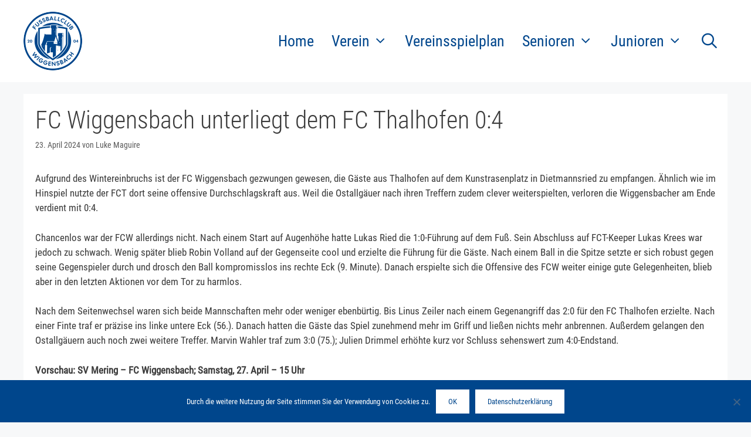

--- FILE ---
content_type: text/html; charset=UTF-8
request_url: https://www.fc-wiggensbach.de/fc-wiggensbach-unterliegt-dem-fc-thalhofen-04/
body_size: 9212
content:
<!DOCTYPE html>
<html lang="de">
<head>
	<meta charset="UTF-8">
	<title>FC Wiggensbach unterliegt dem FC Thalhofen 0:4 &#8211; FC Wiggensbach</title>
<meta name='robots' content='max-image-preview:large' />
<meta name="dlm-version" content="5.1.6"><meta name="viewport" content="width=device-width, initial-scale=1"><link rel="alternate" title="oEmbed (JSON)" type="application/json+oembed" href="https://www.fc-wiggensbach.de/wp-json/oembed/1.0/embed?url=https%3A%2F%2Fwww.fc-wiggensbach.de%2Ffc-wiggensbach-unterliegt-dem-fc-thalhofen-04%2F" />
<link rel="alternate" title="oEmbed (XML)" type="text/xml+oembed" href="https://www.fc-wiggensbach.de/wp-json/oembed/1.0/embed?url=https%3A%2F%2Fwww.fc-wiggensbach.de%2Ffc-wiggensbach-unterliegt-dem-fc-thalhofen-04%2F&#038;format=xml" />
<style id='wp-img-auto-sizes-contain-inline-css'>
img:is([sizes=auto i],[sizes^="auto," i]){contain-intrinsic-size:3000px 1500px}
/*# sourceURL=wp-img-auto-sizes-contain-inline-css */
</style>
<style id='wp-block-library-inline-css'>
:root{--wp-block-synced-color:#7a00df;--wp-block-synced-color--rgb:122,0,223;--wp-bound-block-color:var(--wp-block-synced-color);--wp-editor-canvas-background:#ddd;--wp-admin-theme-color:#007cba;--wp-admin-theme-color--rgb:0,124,186;--wp-admin-theme-color-darker-10:#006ba1;--wp-admin-theme-color-darker-10--rgb:0,107,160.5;--wp-admin-theme-color-darker-20:#005a87;--wp-admin-theme-color-darker-20--rgb:0,90,135;--wp-admin-border-width-focus:2px}@media (min-resolution:192dpi){:root{--wp-admin-border-width-focus:1.5px}}.wp-element-button{cursor:pointer}:root .has-very-light-gray-background-color{background-color:#eee}:root .has-very-dark-gray-background-color{background-color:#313131}:root .has-very-light-gray-color{color:#eee}:root .has-very-dark-gray-color{color:#313131}:root .has-vivid-green-cyan-to-vivid-cyan-blue-gradient-background{background:linear-gradient(135deg,#00d084,#0693e3)}:root .has-purple-crush-gradient-background{background:linear-gradient(135deg,#34e2e4,#4721fb 50%,#ab1dfe)}:root .has-hazy-dawn-gradient-background{background:linear-gradient(135deg,#faaca8,#dad0ec)}:root .has-subdued-olive-gradient-background{background:linear-gradient(135deg,#fafae1,#67a671)}:root .has-atomic-cream-gradient-background{background:linear-gradient(135deg,#fdd79a,#004a59)}:root .has-nightshade-gradient-background{background:linear-gradient(135deg,#330968,#31cdcf)}:root .has-midnight-gradient-background{background:linear-gradient(135deg,#020381,#2874fc)}:root{--wp--preset--font-size--normal:16px;--wp--preset--font-size--huge:42px}.has-regular-font-size{font-size:1em}.has-larger-font-size{font-size:2.625em}.has-normal-font-size{font-size:var(--wp--preset--font-size--normal)}.has-huge-font-size{font-size:var(--wp--preset--font-size--huge)}.has-text-align-center{text-align:center}.has-text-align-left{text-align:left}.has-text-align-right{text-align:right}.has-fit-text{white-space:nowrap!important}#end-resizable-editor-section{display:none}.aligncenter{clear:both}.items-justified-left{justify-content:flex-start}.items-justified-center{justify-content:center}.items-justified-right{justify-content:flex-end}.items-justified-space-between{justify-content:space-between}.screen-reader-text{border:0;clip-path:inset(50%);height:1px;margin:-1px;overflow:hidden;padding:0;position:absolute;width:1px;word-wrap:normal!important}.screen-reader-text:focus{background-color:#ddd;clip-path:none;color:#444;display:block;font-size:1em;height:auto;left:5px;line-height:normal;padding:15px 23px 14px;text-decoration:none;top:5px;width:auto;z-index:100000}html :where(.has-border-color){border-style:solid}html :where([style*=border-top-color]){border-top-style:solid}html :where([style*=border-right-color]){border-right-style:solid}html :where([style*=border-bottom-color]){border-bottom-style:solid}html :where([style*=border-left-color]){border-left-style:solid}html :where([style*=border-width]){border-style:solid}html :where([style*=border-top-width]){border-top-style:solid}html :where([style*=border-right-width]){border-right-style:solid}html :where([style*=border-bottom-width]){border-bottom-style:solid}html :where([style*=border-left-width]){border-left-style:solid}html :where(img[class*=wp-image-]){height:auto;max-width:100%}:where(figure){margin:0 0 1em}html :where(.is-position-sticky){--wp-admin--admin-bar--position-offset:var(--wp-admin--admin-bar--height,0px)}@media screen and (max-width:600px){html :where(.is-position-sticky){--wp-admin--admin-bar--position-offset:0px}}

/*# sourceURL=wp-block-library-inline-css */
</style><style id='wp-block-paragraph-inline-css'>
.is-small-text{font-size:.875em}.is-regular-text{font-size:1em}.is-large-text{font-size:2.25em}.is-larger-text{font-size:3em}.has-drop-cap:not(:focus):first-letter{float:left;font-size:8.4em;font-style:normal;font-weight:100;line-height:.68;margin:.05em .1em 0 0;text-transform:uppercase}body.rtl .has-drop-cap:not(:focus):first-letter{float:none;margin-left:.1em}p.has-drop-cap.has-background{overflow:hidden}:root :where(p.has-background){padding:1.25em 2.375em}:where(p.has-text-color:not(.has-link-color)) a{color:inherit}p.has-text-align-left[style*="writing-mode:vertical-lr"],p.has-text-align-right[style*="writing-mode:vertical-rl"]{rotate:180deg}
/*# sourceURL=https://www.fc-wiggensbach.de/wp-includes/blocks/paragraph/style.min.css */
</style>
<style id='global-styles-inline-css'>
:root{--wp--preset--aspect-ratio--square: 1;--wp--preset--aspect-ratio--4-3: 4/3;--wp--preset--aspect-ratio--3-4: 3/4;--wp--preset--aspect-ratio--3-2: 3/2;--wp--preset--aspect-ratio--2-3: 2/3;--wp--preset--aspect-ratio--16-9: 16/9;--wp--preset--aspect-ratio--9-16: 9/16;--wp--preset--color--black: #000000;--wp--preset--color--cyan-bluish-gray: #abb8c3;--wp--preset--color--white: #ffffff;--wp--preset--color--pale-pink: #f78da7;--wp--preset--color--vivid-red: #cf2e2e;--wp--preset--color--luminous-vivid-orange: #ff6900;--wp--preset--color--luminous-vivid-amber: #fcb900;--wp--preset--color--light-green-cyan: #7bdcb5;--wp--preset--color--vivid-green-cyan: #00d084;--wp--preset--color--pale-cyan-blue: #8ed1fc;--wp--preset--color--vivid-cyan-blue: #0693e3;--wp--preset--color--vivid-purple: #9b51e0;--wp--preset--color--contrast: var(--contrast);--wp--preset--color--contrast-2: var(--contrast-2);--wp--preset--color--contrast-3: var(--contrast-3);--wp--preset--color--base: var(--base);--wp--preset--color--base-2: var(--base-2);--wp--preset--color--base-3: var(--base-3);--wp--preset--color--accent: var(--accent);--wp--preset--color--fcw-blau: var(--fcw-blau);--wp--preset--gradient--vivid-cyan-blue-to-vivid-purple: linear-gradient(135deg,rgb(6,147,227) 0%,rgb(155,81,224) 100%);--wp--preset--gradient--light-green-cyan-to-vivid-green-cyan: linear-gradient(135deg,rgb(122,220,180) 0%,rgb(0,208,130) 100%);--wp--preset--gradient--luminous-vivid-amber-to-luminous-vivid-orange: linear-gradient(135deg,rgb(252,185,0) 0%,rgb(255,105,0) 100%);--wp--preset--gradient--luminous-vivid-orange-to-vivid-red: linear-gradient(135deg,rgb(255,105,0) 0%,rgb(207,46,46) 100%);--wp--preset--gradient--very-light-gray-to-cyan-bluish-gray: linear-gradient(135deg,rgb(238,238,238) 0%,rgb(169,184,195) 100%);--wp--preset--gradient--cool-to-warm-spectrum: linear-gradient(135deg,rgb(74,234,220) 0%,rgb(151,120,209) 20%,rgb(207,42,186) 40%,rgb(238,44,130) 60%,rgb(251,105,98) 80%,rgb(254,248,76) 100%);--wp--preset--gradient--blush-light-purple: linear-gradient(135deg,rgb(255,206,236) 0%,rgb(152,150,240) 100%);--wp--preset--gradient--blush-bordeaux: linear-gradient(135deg,rgb(254,205,165) 0%,rgb(254,45,45) 50%,rgb(107,0,62) 100%);--wp--preset--gradient--luminous-dusk: linear-gradient(135deg,rgb(255,203,112) 0%,rgb(199,81,192) 50%,rgb(65,88,208) 100%);--wp--preset--gradient--pale-ocean: linear-gradient(135deg,rgb(255,245,203) 0%,rgb(182,227,212) 50%,rgb(51,167,181) 100%);--wp--preset--gradient--electric-grass: linear-gradient(135deg,rgb(202,248,128) 0%,rgb(113,206,126) 100%);--wp--preset--gradient--midnight: linear-gradient(135deg,rgb(2,3,129) 0%,rgb(40,116,252) 100%);--wp--preset--font-size--small: 13px;--wp--preset--font-size--medium: 20px;--wp--preset--font-size--large: 36px;--wp--preset--font-size--x-large: 42px;--wp--preset--spacing--20: 0.44rem;--wp--preset--spacing--30: 0.67rem;--wp--preset--spacing--40: 1rem;--wp--preset--spacing--50: 1.5rem;--wp--preset--spacing--60: 2.25rem;--wp--preset--spacing--70: 3.38rem;--wp--preset--spacing--80: 5.06rem;--wp--preset--shadow--natural: 6px 6px 9px rgba(0, 0, 0, 0.2);--wp--preset--shadow--deep: 12px 12px 50px rgba(0, 0, 0, 0.4);--wp--preset--shadow--sharp: 6px 6px 0px rgba(0, 0, 0, 0.2);--wp--preset--shadow--outlined: 6px 6px 0px -3px rgb(255, 255, 255), 6px 6px rgb(0, 0, 0);--wp--preset--shadow--crisp: 6px 6px 0px rgb(0, 0, 0);}:where(.is-layout-flex){gap: 0.5em;}:where(.is-layout-grid){gap: 0.5em;}body .is-layout-flex{display: flex;}.is-layout-flex{flex-wrap: wrap;align-items: center;}.is-layout-flex > :is(*, div){margin: 0;}body .is-layout-grid{display: grid;}.is-layout-grid > :is(*, div){margin: 0;}:where(.wp-block-columns.is-layout-flex){gap: 2em;}:where(.wp-block-columns.is-layout-grid){gap: 2em;}:where(.wp-block-post-template.is-layout-flex){gap: 1.25em;}:where(.wp-block-post-template.is-layout-grid){gap: 1.25em;}.has-black-color{color: var(--wp--preset--color--black) !important;}.has-cyan-bluish-gray-color{color: var(--wp--preset--color--cyan-bluish-gray) !important;}.has-white-color{color: var(--wp--preset--color--white) !important;}.has-pale-pink-color{color: var(--wp--preset--color--pale-pink) !important;}.has-vivid-red-color{color: var(--wp--preset--color--vivid-red) !important;}.has-luminous-vivid-orange-color{color: var(--wp--preset--color--luminous-vivid-orange) !important;}.has-luminous-vivid-amber-color{color: var(--wp--preset--color--luminous-vivid-amber) !important;}.has-light-green-cyan-color{color: var(--wp--preset--color--light-green-cyan) !important;}.has-vivid-green-cyan-color{color: var(--wp--preset--color--vivid-green-cyan) !important;}.has-pale-cyan-blue-color{color: var(--wp--preset--color--pale-cyan-blue) !important;}.has-vivid-cyan-blue-color{color: var(--wp--preset--color--vivid-cyan-blue) !important;}.has-vivid-purple-color{color: var(--wp--preset--color--vivid-purple) !important;}.has-black-background-color{background-color: var(--wp--preset--color--black) !important;}.has-cyan-bluish-gray-background-color{background-color: var(--wp--preset--color--cyan-bluish-gray) !important;}.has-white-background-color{background-color: var(--wp--preset--color--white) !important;}.has-pale-pink-background-color{background-color: var(--wp--preset--color--pale-pink) !important;}.has-vivid-red-background-color{background-color: var(--wp--preset--color--vivid-red) !important;}.has-luminous-vivid-orange-background-color{background-color: var(--wp--preset--color--luminous-vivid-orange) !important;}.has-luminous-vivid-amber-background-color{background-color: var(--wp--preset--color--luminous-vivid-amber) !important;}.has-light-green-cyan-background-color{background-color: var(--wp--preset--color--light-green-cyan) !important;}.has-vivid-green-cyan-background-color{background-color: var(--wp--preset--color--vivid-green-cyan) !important;}.has-pale-cyan-blue-background-color{background-color: var(--wp--preset--color--pale-cyan-blue) !important;}.has-vivid-cyan-blue-background-color{background-color: var(--wp--preset--color--vivid-cyan-blue) !important;}.has-vivid-purple-background-color{background-color: var(--wp--preset--color--vivid-purple) !important;}.has-black-border-color{border-color: var(--wp--preset--color--black) !important;}.has-cyan-bluish-gray-border-color{border-color: var(--wp--preset--color--cyan-bluish-gray) !important;}.has-white-border-color{border-color: var(--wp--preset--color--white) !important;}.has-pale-pink-border-color{border-color: var(--wp--preset--color--pale-pink) !important;}.has-vivid-red-border-color{border-color: var(--wp--preset--color--vivid-red) !important;}.has-luminous-vivid-orange-border-color{border-color: var(--wp--preset--color--luminous-vivid-orange) !important;}.has-luminous-vivid-amber-border-color{border-color: var(--wp--preset--color--luminous-vivid-amber) !important;}.has-light-green-cyan-border-color{border-color: var(--wp--preset--color--light-green-cyan) !important;}.has-vivid-green-cyan-border-color{border-color: var(--wp--preset--color--vivid-green-cyan) !important;}.has-pale-cyan-blue-border-color{border-color: var(--wp--preset--color--pale-cyan-blue) !important;}.has-vivid-cyan-blue-border-color{border-color: var(--wp--preset--color--vivid-cyan-blue) !important;}.has-vivid-purple-border-color{border-color: var(--wp--preset--color--vivid-purple) !important;}.has-vivid-cyan-blue-to-vivid-purple-gradient-background{background: var(--wp--preset--gradient--vivid-cyan-blue-to-vivid-purple) !important;}.has-light-green-cyan-to-vivid-green-cyan-gradient-background{background: var(--wp--preset--gradient--light-green-cyan-to-vivid-green-cyan) !important;}.has-luminous-vivid-amber-to-luminous-vivid-orange-gradient-background{background: var(--wp--preset--gradient--luminous-vivid-amber-to-luminous-vivid-orange) !important;}.has-luminous-vivid-orange-to-vivid-red-gradient-background{background: var(--wp--preset--gradient--luminous-vivid-orange-to-vivid-red) !important;}.has-very-light-gray-to-cyan-bluish-gray-gradient-background{background: var(--wp--preset--gradient--very-light-gray-to-cyan-bluish-gray) !important;}.has-cool-to-warm-spectrum-gradient-background{background: var(--wp--preset--gradient--cool-to-warm-spectrum) !important;}.has-blush-light-purple-gradient-background{background: var(--wp--preset--gradient--blush-light-purple) !important;}.has-blush-bordeaux-gradient-background{background: var(--wp--preset--gradient--blush-bordeaux) !important;}.has-luminous-dusk-gradient-background{background: var(--wp--preset--gradient--luminous-dusk) !important;}.has-pale-ocean-gradient-background{background: var(--wp--preset--gradient--pale-ocean) !important;}.has-electric-grass-gradient-background{background: var(--wp--preset--gradient--electric-grass) !important;}.has-midnight-gradient-background{background: var(--wp--preset--gradient--midnight) !important;}.has-small-font-size{font-size: var(--wp--preset--font-size--small) !important;}.has-medium-font-size{font-size: var(--wp--preset--font-size--medium) !important;}.has-large-font-size{font-size: var(--wp--preset--font-size--large) !important;}.has-x-large-font-size{font-size: var(--wp--preset--font-size--x-large) !important;}
/*# sourceURL=global-styles-inline-css */
</style>

<style id='classic-theme-styles-inline-css'>
/*! This file is auto-generated */
.wp-block-button__link{color:#fff;background-color:#32373c;border-radius:9999px;box-shadow:none;text-decoration:none;padding:calc(.667em + 2px) calc(1.333em + 2px);font-size:1.125em}.wp-block-file__button{background:#32373c;color:#fff;text-decoration:none}
/*# sourceURL=/wp-includes/css/classic-themes.min.css */
</style>
<style id='generateblocks-inline-css'>
:root{--gb-container-width:1200px;}.gb-container .wp-block-image img{vertical-align:middle;}.gb-grid-wrapper .wp-block-image{margin-bottom:0;}.gb-highlight{background:none;}.gb-shape{line-height:0;}
/*# sourceURL=generateblocks-inline-css */
</style>
<style id='kadence-blocks-global-variables-inline-css'>
:root {--global-kb-font-size-sm:clamp(0.8rem, 0.73rem + 0.217vw, 0.9rem);--global-kb-font-size-md:clamp(1.1rem, 0.995rem + 0.326vw, 1.25rem);--global-kb-font-size-lg:clamp(1.75rem, 1.576rem + 0.543vw, 2rem);--global-kb-font-size-xl:clamp(2.25rem, 1.728rem + 1.63vw, 3rem);--global-kb-font-size-xxl:clamp(2.5rem, 1.456rem + 3.26vw, 4rem);--global-kb-font-size-xxxl:clamp(2.75rem, 0.489rem + 7.065vw, 6rem);}:root {--global-palette1: #3182CE;--global-palette2: #2B6CB0;--global-palette3: #1A202C;--global-palette4: #2D3748;--global-palette5: #4A5568;--global-palette6: #718096;--global-palette7: #EDF2F7;--global-palette8: #F7FAFC;--global-palette9: #ffffff;}
/*# sourceURL=kadence-blocks-global-variables-inline-css */
</style>
<link rel='stylesheet' id='wpo_min-header-0-css' href='https://www.fc-wiggensbach.de/wp-content/cache/wpo-minify/1766387743/assets/wpo-minify-header-14c15477.min.css' media='all' />
<script src="https://www.fc-wiggensbach.de/wp-content/cache/wpo-minify/1766387743/assets/wpo-minify-header-fcbc17e5.min.js" id="wpo_min-header-0-js"></script>
<link rel="canonical" href="https://www.fc-wiggensbach.de/fc-wiggensbach-unterliegt-dem-fc-thalhofen-04/" />
<link rel='shortlink' href='https://www.fc-wiggensbach.de/?p=2329' />
<style>.recentcomments a{display:inline !important;padding:0 !important;margin:0 !important;}</style><link rel="icon" href="https://www.fc-wiggensbach.de/wp-content/uploads/2025/10/cropped-logo_quadrat-bfv-32x32.png" sizes="32x32" />
<link rel="icon" href="https://www.fc-wiggensbach.de/wp-content/uploads/2025/10/cropped-logo_quadrat-bfv-192x192.png" sizes="192x192" />
<link rel="apple-touch-icon" href="https://www.fc-wiggensbach.de/wp-content/uploads/2025/10/cropped-logo_quadrat-bfv-180x180.png" />
<meta name="msapplication-TileImage" content="https://www.fc-wiggensbach.de/wp-content/uploads/2025/10/cropped-logo_quadrat-bfv-270x270.png" />
		<style id="wp-custom-css">
			/*.blog article:not(:last-child) .inside-article {
	border-bottom: dotted #3a3a3a 1px;
	padding:0;
}*/

/* Ausblenden der Kategorieüberschrift 
.page-title {
	display: none;
}*/

/* Cookie - Leiste */
#cookie-notice {
	font-family: "Roboto Condensed";
	background: #00468C !important;
	border-top-color: #00468C;
	border-top-style: solid;
	border-top-width: 1px;
}

/* Cookie - Button*/
#cookie-notice .cn-button {
	font-family: "Roboto Condensed";
	font-weight: normal;
	background: #ffffff;
	color: #00468C;
}
		</style>
		

<style>
    .table-responsive table{
        border-collapse: collapse;
        border-spacing: 0;
        table-layout: auto;
        padding: 0;
        width: 100%;
        max-width: 100%;
        margin: 0 auto 20px auto;
    }

    .table-responsive {
        overflow-x: auto;
        min-height: 0.01%;
        margin-bottom: 20px;
    }

    .table-responsive::-webkit-scrollbar {
        width: 10px;
        height: 10px;
    }
    .table-responsive::-webkit-scrollbar-thumb {
        background: #dddddd;
        border-radius: 2px;
    }
    .table-responsive::-webkit-scrollbar-track-piece {
        background: #fff;
    }

    @media (max-width: 992px) {
        .table-responsive table{
            width: auto!important;
            margin:0 auto 15px auto!important;
        }
    }

    @media screen and (max-width: 767px) {
        .table-responsive {
            width: 100%;
            margin-bottom: 15px;
            overflow-y: hidden;
            -ms-overflow-style: -ms-autohiding-scrollbar;
        }
        .table-responsive::-webkit-scrollbar {
            width: 5px;
            height: 5px;
        }

    }

</style>

    </head>

<body class="wp-singular post-template-default single single-post postid-2329 single-format-standard wp-custom-logo wp-embed-responsive wp-theme-generatepress wp-child-theme-generatepress_child cookies-not-set post-image-above-header post-image-aligned-center sticky-menu-fade mobile-header mobile-header-logo no-sidebar nav-float-right separate-containers fluid-header active-footer-widgets-0 nav-search-enabled header-aligned-left dropdown-hover" itemtype="https://schema.org/Blog" itemscope>
	<a class="screen-reader-text skip-link" href="#content" title="Zum Inhalt springen">Zum Inhalt springen</a>		<header class="site-header" id="masthead" aria-label="Website"  itemtype="https://schema.org/WPHeader" itemscope>
			<div class="inside-header grid-container grid-parent">
				<div class="site-logo">
					<a href="https://www.fc-wiggensbach.de/" rel="home">
						<img  class="header-image is-logo-image" alt="FC Wiggensbach" src="https://www.fc-wiggensbach.de/wp-content/uploads/2025/10/logo_header.png" />
					</a>
				</div>		<nav class="main-navigation grid-container grid-parent sub-menu-right" id="site-navigation" aria-label="Primär"  itemtype="https://schema.org/SiteNavigationElement" itemscope>
			<div class="inside-navigation grid-container grid-parent">
				<form method="get" class="search-form navigation-search" action="https://www.fc-wiggensbach.de/">
					<input type="search" class="search-field" value="" name="s" title="Suche" />
				</form>		<div class="mobile-bar-items">
						<span class="search-item">
				<a aria-label="Suchleiste öffnen" href="#">
									</a>
			</span>
		</div>
						<button class="menu-toggle" aria-controls="primary-menu" aria-expanded="false">
					<span class="screen-reader-text">Menü</span>				</button>
				<div id="primary-menu" class="main-nav"><ul id="menu-hauptmenue" class=" menu sf-menu"><li id="menu-item-118" class="menu-item menu-item-type-custom menu-item-object-custom menu-item-home menu-item-118"><a href="https://www.fc-wiggensbach.de">Home</a></li>
<li id="menu-item-103" class="menu-item menu-item-type-custom menu-item-object-custom menu-item-has-children menu-item-103"><a>Verein<span role="presentation" class="dropdown-menu-toggle"></span></a>
<ul class="sub-menu">
	<li id="menu-item-104" class="menu-item menu-item-type-post_type menu-item-object-page menu-item-104"><a href="https://www.fc-wiggensbach.de/vorstand/">Vorstandschaft</a></li>
	<li id="menu-item-113" class="menu-item menu-item-type-post_type menu-item-object-page menu-item-113"><a href="https://www.fc-wiggensbach.de/sportanlagen/">Sportanlagen</a></li>
	<li id="menu-item-112" class="menu-item menu-item-type-post_type menu-item-object-page menu-item-112"><a href="https://www.fc-wiggensbach.de/sponsoren/">Sponsoren</a></li>
	<li id="menu-item-111" class="menu-item menu-item-type-post_type menu-item-object-page menu-item-111"><a href="https://www.fc-wiggensbach.de/mitglieder/">Mitgliedschaft</a></li>
	<li id="menu-item-3002" class="menu-item menu-item-type-post_type menu-item-object-page menu-item-3002"><a href="https://www.fc-wiggensbach.de/downloads/">Downloads</a></li>
</ul>
</li>
<li id="menu-item-589" class="menu-item menu-item-type-post_type menu-item-object-page menu-item-589"><a href="https://www.fc-wiggensbach.de/vereinsspielplan/">Vereinsspielplan</a></li>
<li id="menu-item-93" class="menu-item menu-item-type-custom menu-item-object-custom menu-item-has-children menu-item-93"><a>Senioren<span role="presentation" class="dropdown-menu-toggle"></span></a>
<ul class="sub-menu">
	<li id="menu-item-99" class="menu-item menu-item-type-post_type menu-item-object-page menu-item-has-children menu-item-99"><a href="https://www.fc-wiggensbach.de/1-mannschaft/">1. Mannschaft<span role="presentation" class="dropdown-menu-toggle"></span></a>
	<ul class="sub-menu">
		<li id="menu-item-585" class="menu-item menu-item-type-post_type menu-item-object-page menu-item-585"><a href="https://www.fc-wiggensbach.de/kader-1-mannschaft/">Kader</a></li>
		<li id="menu-item-584" class="menu-item menu-item-type-post_type menu-item-object-page menu-item-584"><a href="https://www.fc-wiggensbach.de/spielplan-berichte-1-mannschaft/">Spielplan &#038; Berichte</a></li>
		<li id="menu-item-583" class="menu-item menu-item-type-post_type menu-item-object-page menu-item-583"><a href="https://www.fc-wiggensbach.de/ergebnisse-tabelle-1-mannschaft/">Ergebnisse &#038; Tabelle</a></li>
		<li id="menu-item-1863" class="menu-item menu-item-type-post_type menu-item-object-page menu-item-1863"><a href="https://www.fc-wiggensbach.de/archiv-1-mannschaft/">Archiv</a></li>
	</ul>
</li>
	<li id="menu-item-98" class="menu-item menu-item-type-post_type menu-item-object-page menu-item-has-children menu-item-98"><a href="https://www.fc-wiggensbach.de/2-mannschaft/">2. Mannschaft<span role="presentation" class="dropdown-menu-toggle"></span></a>
	<ul class="sub-menu">
		<li id="menu-item-582" class="menu-item menu-item-type-post_type menu-item-object-page menu-item-582"><a href="https://www.fc-wiggensbach.de/kader-2-mannschaft/">Kader</a></li>
		<li id="menu-item-580" class="menu-item menu-item-type-post_type menu-item-object-page menu-item-580"><a href="https://www.fc-wiggensbach.de/spielplan-berichte-2-mannschaft/">Spielplan &#038; Berichte</a></li>
		<li id="menu-item-581" class="menu-item menu-item-type-post_type menu-item-object-page menu-item-581"><a href="https://www.fc-wiggensbach.de/ergebnisse-tabelle-2-mannschaft/">Ergebnisse &#038; Tabelle</a></li>
		<li id="menu-item-1911" class="menu-item menu-item-type-post_type menu-item-object-page menu-item-1911"><a href="https://www.fc-wiggensbach.de/archiv-2-mannschaft/">Archiv</a></li>
	</ul>
</li>
</ul>
</li>
<li id="menu-item-114" class="menu-item menu-item-type-custom menu-item-object-custom menu-item-has-children menu-item-114"><a>Junioren<span role="presentation" class="dropdown-menu-toggle"></span></a>
<ul class="sub-menu">
	<li id="menu-item-86" class="menu-item menu-item-type-post_type menu-item-object-page menu-item-86"><a href="https://www.fc-wiggensbach.de/trainer-infos/">Trainer &#038; Infos</a></li>
	<li id="menu-item-586" class="menu-item menu-item-type-custom menu-item-object-custom menu-item-has-children menu-item-586"><a>Teams<span role="presentation" class="dropdown-menu-toggle"></span></a>
	<ul class="sub-menu">
		<li id="menu-item-149" class="menu-item menu-item-type-post_type menu-item-object-page menu-item-149"><a href="https://www.fc-wiggensbach.de/a-junioren/">A-Junioren</a></li>
		<li id="menu-item-148" class="menu-item menu-item-type-post_type menu-item-object-page menu-item-148"><a href="https://www.fc-wiggensbach.de/b-junioren/">B-Junioren</a></li>
		<li id="menu-item-147" class="menu-item menu-item-type-post_type menu-item-object-page menu-item-147"><a href="https://www.fc-wiggensbach.de/c-junioren/">C-Junioren</a></li>
		<li id="menu-item-146" class="menu-item menu-item-type-post_type menu-item-object-page menu-item-146"><a href="https://www.fc-wiggensbach.de/d-junioren/">D-Junioren</a></li>
		<li id="menu-item-145" class="menu-item menu-item-type-post_type menu-item-object-page menu-item-145"><a href="https://www.fc-wiggensbach.de/e-junioren/">E-Junioren</a></li>
		<li id="menu-item-144" class="menu-item menu-item-type-post_type menu-item-object-page menu-item-144"><a href="https://www.fc-wiggensbach.de/f-junioren/">F-Junioren</a></li>
		<li id="menu-item-143" class="menu-item menu-item-type-post_type menu-item-object-page menu-item-143"><a href="https://www.fc-wiggensbach.de/g-junioren/">G-Junioren</a></li>
	</ul>
</li>
	<li id="menu-item-2063" class="menu-item menu-item-type-post_type menu-item-object-page menu-item-2063"><a href="https://www.fc-wiggensbach.de/turniere/">Turniere</a></li>
	<li id="menu-item-117" class="menu-item menu-item-type-post_type menu-item-object-page menu-item-117"><a href="https://www.fc-wiggensbach.de/termine/">Termine</a></li>
	<li id="menu-item-362" class="menu-item menu-item-type-post_type menu-item-object-page menu-item-362"><a href="https://www.fc-wiggensbach.de/ausruestung/">Ausrüstung</a></li>
</ul>
</li>
<li class="search-item menu-item-align-right"><a aria-label="Suchleiste öffnen" href="#"></a></li></ul></div>			</div>
		</nav>
					</div>
		</header>
				<nav id="mobile-header" itemtype="https://schema.org/SiteNavigationElement" itemscope class="main-navigation mobile-header-navigation has-branding">
			<div class="inside-navigation grid-container grid-parent">
				<form method="get" class="search-form navigation-search" action="https://www.fc-wiggensbach.de/">
					<input type="search" class="search-field" value="" name="s" title="Suche" />
				</form><div class="site-logo mobile-header-logo">
						<a href="https://www.fc-wiggensbach.de/" title="FC Wiggensbach" rel="home">
							<img src="https://www.fc-wiggensbach.de/wp-content/uploads/2025/10/FCW_Logo_blau_weiss__RGB-scaled-e1761385811390.png" alt="FC Wiggensbach" class="is-logo-image" width="1290" height="1290" />
						</a>
					</div>		<div class="mobile-bar-items">
						<span class="search-item">
				<a aria-label="Suchleiste öffnen" href="#">
									</a>
			</span>
		</div>
							<button class="menu-toggle" aria-controls="mobile-menu" aria-expanded="false">
						<span class="screen-reader-text">Menü</span>					</button>
					<div id="mobile-menu" class="main-nav"><ul id="menu-hauptmenue-1" class=" menu sf-menu"><li class="menu-item menu-item-type-custom menu-item-object-custom menu-item-home menu-item-118"><a href="https://www.fc-wiggensbach.de">Home</a></li>
<li class="menu-item menu-item-type-custom menu-item-object-custom menu-item-has-children menu-item-103"><a>Verein<span role="presentation" class="dropdown-menu-toggle"></span></a>
<ul class="sub-menu">
	<li class="menu-item menu-item-type-post_type menu-item-object-page menu-item-104"><a href="https://www.fc-wiggensbach.de/vorstand/">Vorstandschaft</a></li>
	<li class="menu-item menu-item-type-post_type menu-item-object-page menu-item-113"><a href="https://www.fc-wiggensbach.de/sportanlagen/">Sportanlagen</a></li>
	<li class="menu-item menu-item-type-post_type menu-item-object-page menu-item-112"><a href="https://www.fc-wiggensbach.de/sponsoren/">Sponsoren</a></li>
	<li class="menu-item menu-item-type-post_type menu-item-object-page menu-item-111"><a href="https://www.fc-wiggensbach.de/mitglieder/">Mitgliedschaft</a></li>
	<li class="menu-item menu-item-type-post_type menu-item-object-page menu-item-3002"><a href="https://www.fc-wiggensbach.de/downloads/">Downloads</a></li>
</ul>
</li>
<li class="menu-item menu-item-type-post_type menu-item-object-page menu-item-589"><a href="https://www.fc-wiggensbach.de/vereinsspielplan/">Vereinsspielplan</a></li>
<li class="menu-item menu-item-type-custom menu-item-object-custom menu-item-has-children menu-item-93"><a>Senioren<span role="presentation" class="dropdown-menu-toggle"></span></a>
<ul class="sub-menu">
	<li class="menu-item menu-item-type-post_type menu-item-object-page menu-item-has-children menu-item-99"><a href="https://www.fc-wiggensbach.de/1-mannschaft/">1. Mannschaft<span role="presentation" class="dropdown-menu-toggle"></span></a>
	<ul class="sub-menu">
		<li class="menu-item menu-item-type-post_type menu-item-object-page menu-item-585"><a href="https://www.fc-wiggensbach.de/kader-1-mannschaft/">Kader</a></li>
		<li class="menu-item menu-item-type-post_type menu-item-object-page menu-item-584"><a href="https://www.fc-wiggensbach.de/spielplan-berichte-1-mannschaft/">Spielplan &#038; Berichte</a></li>
		<li class="menu-item menu-item-type-post_type menu-item-object-page menu-item-583"><a href="https://www.fc-wiggensbach.de/ergebnisse-tabelle-1-mannschaft/">Ergebnisse &#038; Tabelle</a></li>
		<li class="menu-item menu-item-type-post_type menu-item-object-page menu-item-1863"><a href="https://www.fc-wiggensbach.de/archiv-1-mannschaft/">Archiv</a></li>
	</ul>
</li>
	<li class="menu-item menu-item-type-post_type menu-item-object-page menu-item-has-children menu-item-98"><a href="https://www.fc-wiggensbach.de/2-mannschaft/">2. Mannschaft<span role="presentation" class="dropdown-menu-toggle"></span></a>
	<ul class="sub-menu">
		<li class="menu-item menu-item-type-post_type menu-item-object-page menu-item-582"><a href="https://www.fc-wiggensbach.de/kader-2-mannschaft/">Kader</a></li>
		<li class="menu-item menu-item-type-post_type menu-item-object-page menu-item-580"><a href="https://www.fc-wiggensbach.de/spielplan-berichte-2-mannschaft/">Spielplan &#038; Berichte</a></li>
		<li class="menu-item menu-item-type-post_type menu-item-object-page menu-item-581"><a href="https://www.fc-wiggensbach.de/ergebnisse-tabelle-2-mannschaft/">Ergebnisse &#038; Tabelle</a></li>
		<li class="menu-item menu-item-type-post_type menu-item-object-page menu-item-1911"><a href="https://www.fc-wiggensbach.de/archiv-2-mannschaft/">Archiv</a></li>
	</ul>
</li>
</ul>
</li>
<li class="menu-item menu-item-type-custom menu-item-object-custom menu-item-has-children menu-item-114"><a>Junioren<span role="presentation" class="dropdown-menu-toggle"></span></a>
<ul class="sub-menu">
	<li class="menu-item menu-item-type-post_type menu-item-object-page menu-item-86"><a href="https://www.fc-wiggensbach.de/trainer-infos/">Trainer &#038; Infos</a></li>
	<li class="menu-item menu-item-type-custom menu-item-object-custom menu-item-has-children menu-item-586"><a>Teams<span role="presentation" class="dropdown-menu-toggle"></span></a>
	<ul class="sub-menu">
		<li class="menu-item menu-item-type-post_type menu-item-object-page menu-item-149"><a href="https://www.fc-wiggensbach.de/a-junioren/">A-Junioren</a></li>
		<li class="menu-item menu-item-type-post_type menu-item-object-page menu-item-148"><a href="https://www.fc-wiggensbach.de/b-junioren/">B-Junioren</a></li>
		<li class="menu-item menu-item-type-post_type menu-item-object-page menu-item-147"><a href="https://www.fc-wiggensbach.de/c-junioren/">C-Junioren</a></li>
		<li class="menu-item menu-item-type-post_type menu-item-object-page menu-item-146"><a href="https://www.fc-wiggensbach.de/d-junioren/">D-Junioren</a></li>
		<li class="menu-item menu-item-type-post_type menu-item-object-page menu-item-145"><a href="https://www.fc-wiggensbach.de/e-junioren/">E-Junioren</a></li>
		<li class="menu-item menu-item-type-post_type menu-item-object-page menu-item-144"><a href="https://www.fc-wiggensbach.de/f-junioren/">F-Junioren</a></li>
		<li class="menu-item menu-item-type-post_type menu-item-object-page menu-item-143"><a href="https://www.fc-wiggensbach.de/g-junioren/">G-Junioren</a></li>
	</ul>
</li>
	<li class="menu-item menu-item-type-post_type menu-item-object-page menu-item-2063"><a href="https://www.fc-wiggensbach.de/turniere/">Turniere</a></li>
	<li class="menu-item menu-item-type-post_type menu-item-object-page menu-item-117"><a href="https://www.fc-wiggensbach.de/termine/">Termine</a></li>
	<li class="menu-item menu-item-type-post_type menu-item-object-page menu-item-362"><a href="https://www.fc-wiggensbach.de/ausruestung/">Ausrüstung</a></li>
</ul>
</li>
<li class="search-item menu-item-align-right"><a aria-label="Suchleiste öffnen" href="#"></a></li></ul></div>			</div><!-- .inside-navigation -->
		</nav><!-- #site-navigation -->
		
	<div class="site grid-container container hfeed grid-parent" id="page">
				<div class="site-content" id="content">
			
	<div class="content-area grid-parent mobile-grid-100 grid-100 tablet-grid-100" id="primary">
		<main class="site-main" id="main">
			
<article id="post-2329" class="post-2329 post type-post status-publish format-standard hentry category-senioren" itemtype="https://schema.org/CreativeWork" itemscope>
	<div class="inside-article">
					<header class="entry-header">
				<h1 class="entry-title" itemprop="headline">FC Wiggensbach unterliegt dem FC Thalhofen 0:4</h1>		<div class="entry-meta">
			<span class="posted-on"><time class="entry-date published" datetime="2024-04-23T12:57:56+02:00" itemprop="datePublished">23. April 2024</time></span> <span class="byline">von <span class="author vcard" itemprop="author" itemtype="https://schema.org/Person" itemscope><a class="url fn n" href="https://www.fc-wiggensbach.de/author/luke/" title="Alle Beiträge von Luke Maguire anzeigen" rel="author" itemprop="url"><span class="author-name" itemprop="name">Luke Maguire</span></a></span></span> 		</div>
					</header>
			
		<div class="entry-content" itemprop="text">
			<div class="wprt-container">
<p>Aufgrund des Wintereinbruchs ist der FC Wiggensbach gezwungen gewesen, die Gäste aus Thalhofen auf dem Kunstrasenplatz in Dietmannsried zu empfangen. Ähnlich wie im Hinspiel nutzte der FCT dort seine offensive Durchschlagskraft aus. Weil die Ostallgäuer nach ihren Treffern zudem clever weiterspielten, verloren die Wiggensbacher am Ende verdient mit 0:4.</p>



<p>Chancenlos war der FCW allerdings nicht. Nach einem Start auf Augenhöhe hatte Lukas Ried die 1:0-Führung auf dem Fuß. Sein Abschluss auf FCT-Keeper Lukas Krees war jedoch zu schwach. Wenig später blieb Robin Volland auf der Gegenseite cool und erzielte die Führung für die Gäste. Nach einem Ball in die Spitze setzte er sich robust gegen seine Gegenspieler durch und drosch den Ball kompromisslos ins rechte Eck (9. Minute). Danach erspielte sich die Offensive des FCW weiter einige gute Gelegenheiten, blieb aber in den letzten Aktionen vor dem Tor zu harmlos.</p>



<p>Nach dem Seitenwechsel waren sich beide Mannschaften mehr oder weniger ebenbürtig. Bis Linus Zeiler nach einem Gegenangriff das 2:0 für den FC Thalhofen erzielte. Nach einer Finte traf er präzise ins linke untere Eck (56.). Danach hatten die Gäste das Spiel zunehmend mehr im Griff und ließen nichts mehr anbrennen. Außerdem gelangen den Ostallgäuern auch noch zwei weitere Treffer. Marvin Wahler traf zum 3:0 (75.); Julien Drimmel erhöhte kurz vor Schluss sehenswert zum 4:0-Endstand.</p>



<p><strong>Vorschau: SV Mering – FC Wiggensbach; Samstag, 27. April – 15 Uhr</strong> </p>



<p>Als nächstes ist der FCW (5. Platz/39 Punkte) beim Tabellennachbarn SV Mering (4. Platz/41 Punkte) gefordert. Im Hinspiel lieferten sich die beiden Teams ein Duell auf Augenhöhe, das bis in die Nachspielzeit– als der Wiggensbacher Niklas Winter den 2:2-Ausgleich erzielte – spannend blieb. Nach zwei Niederlagen in Folge will der FCW unbedingt wieder punkten. Eine kostenlose Mitfahrgelegenheit für Fans gibt es um 11.45 Uhr am Stadion. [ep]</p>
</div>		</div>

				<footer class="entry-meta" aria-label="Beitragsmeta">
			<span class="cat-links"><span class="screen-reader-text">Kategorien </span><a href="https://www.fc-wiggensbach.de/category/fcw/senioren/" rel="category tag">Senioren</a></span> 		<nav id="nav-below" class="post-navigation" aria-label="Beiträge">
			<div class="nav-previous"><span class="prev"><a href="https://www.fc-wiggensbach.de/fc-wiggensbach-ii-tsv-buching-trauchgau-ii/" rel="prev">FC Wiggensbach II – TSV Buching/Trauchgau II</a></span></div><div class="nav-next"><span class="next"><a href="https://www.fc-wiggensbach.de/sg-oy-nesselwang-fc-wiggensbach-ii-41-21/" rel="next">SG Oy/Nesselwang &#8211; FC Wiggensbach II 4:1 (2:1)</a></span></div>		</nav>
				</footer>
			</div>
</article>
		</main>
	</div>

	
	</div>
</div>


<div class="site-footer grid-container grid-parent footer-bar-active footer-bar-align-center">
			<footer class="site-info" aria-label="Website"  itemtype="https://schema.org/WPFooter" itemscope>
			<div class="inside-site-info grid-container grid-parent">
						<div class="footer-bar">
			<aside id="nav_menu-3" class="widget inner-padding widget_nav_menu"><div class="menu-footer-container"><ul id="menu-footer" class="menu"><li id="menu-item-81" class="menu-item menu-item-type-post_type menu-item-object-page menu-item-81"><a href="https://www.fc-wiggensbach.de/impressum/">Impressum</a></li>
<li id="menu-item-82" class="menu-item menu-item-type-post_type menu-item-object-page menu-item-privacy-policy menu-item-82"><a rel="privacy-policy" href="https://www.fc-wiggensbach.de/datenschutzerklaerung/">Datenschutzerklärung</a></li>
<li id="menu-item-128" class="menu-item menu-item-type-post_type menu-item-object-page menu-item-128"><a href="https://www.fc-wiggensbach.de/kontakt/">Kontakt</a></li>
</ul></div></aside>		</div>
						<div class="copyright-bar">
					&copy; 2026 FC Wiggensbach				</div>
			</div>
		</footer>
		</div>

<script type="speculationrules">
{"prefetch":[{"source":"document","where":{"and":[{"href_matches":"/*"},{"not":{"href_matches":["/wp-*.php","/wp-admin/*","/wp-content/uploads/*","/wp-content/*","/wp-content/plugins/*","/wp-content/themes/generatepress_child/*","/wp-content/themes/generatepress/*","/*\\?(.+)"]}},{"not":{"selector_matches":"a[rel~=\"nofollow\"]"}},{"not":{"selector_matches":".no-prefetch, .no-prefetch a"}}]},"eagerness":"conservative"}]}
</script>
<script id="generate-a11y">
!function(){"use strict";if("querySelector"in document&&"addEventListener"in window){var e=document.body;e.addEventListener("pointerdown",(function(){e.classList.add("using-mouse")}),{passive:!0}),e.addEventListener("keydown",(function(){e.classList.remove("using-mouse")}),{passive:!0})}}();
</script>
<script id="wpo_min-footer-0-js-extra">
var gpSmoothScroll = {"elements":[".smooth-scroll","li.smooth-scroll a"],"duration":"800","offset":""};
//# sourceURL=wpo_min-footer-0-js-extra
</script>
<script src="https://www.fc-wiggensbach.de/wp-content/cache/wpo-minify/1766387743/assets/wpo-minify-footer-c84f0ae1.min.js" id="wpo_min-footer-0-js"></script>
<script id="wpo_min-footer-1-js-extra">
var dlmXHRtranslations = {"error":"An error occurred while trying to download the file. Please try again.","not_found":"Download existiert nicht.","no_file_path":"No file path defined.","no_file_paths":"Dateipfad nicht definiert.","filetype":"Download is not allowed for this file type.","file_access_denied":"Access denied to this file.","access_denied":"Access denied. You do not have permission to download this file.","security_error":"Something is wrong with the file path.","file_not_found":"Datei nicht gefunden."};
//# sourceURL=wpo_min-footer-1-js-extra
</script>
<script src="https://www.fc-wiggensbach.de/wp-content/cache/wpo-minify/1766387743/assets/wpo-minify-footer-317404cb.min.js" id="wpo_min-footer-1-js"></script>
<script src="https://www.fc-wiggensbach.de/wp-content/cache/wpo-minify/1766387743/assets/wpo-minify-footer-63460731.min.js" id="wpo_min-footer-2-js"></script>
<script src="https://www.fc-wiggensbach.de/wp-content/cache/wpo-minify/1766387743/assets/wpo-minify-footer-6ba512e7.min.js" id="wpo_min-footer-3-js"></script>

		<!-- Cookie Notice plugin v2.5.11 by Hu-manity.co https://hu-manity.co/ -->
		<div id="cookie-notice" role="dialog" class="cookie-notice-hidden cookie-revoke-hidden cn-position-bottom" aria-label="Cookie Notice" style="background-color: rgba(0,0,0,1);"><div class="cookie-notice-container" style="color: #fff"><span id="cn-notice-text" class="cn-text-container">Durch die weitere Nutzung der Seite stimmen Sie der Verwendung von Cookies zu.</span><span id="cn-notice-buttons" class="cn-buttons-container"><button id="cn-accept-cookie" data-cookie-set="accept" class="cn-set-cookie cn-button cn-button-custom button" aria-label="OK">OK</button><button data-link-url="https://www.fc-wiggensbach.de/datenschutzerklaerung/" data-link-target="_blank" id="cn-more-info" class="cn-more-info cn-button cn-button-custom button" aria-label="Datenschutzerklärung">Datenschutzerklärung</button></span><button type="button" id="cn-close-notice" data-cookie-set="accept" class="cn-close-icon" aria-label="Nein"></button></div>
			
		</div>
		<!-- / Cookie Notice plugin -->
</body>
</html>
